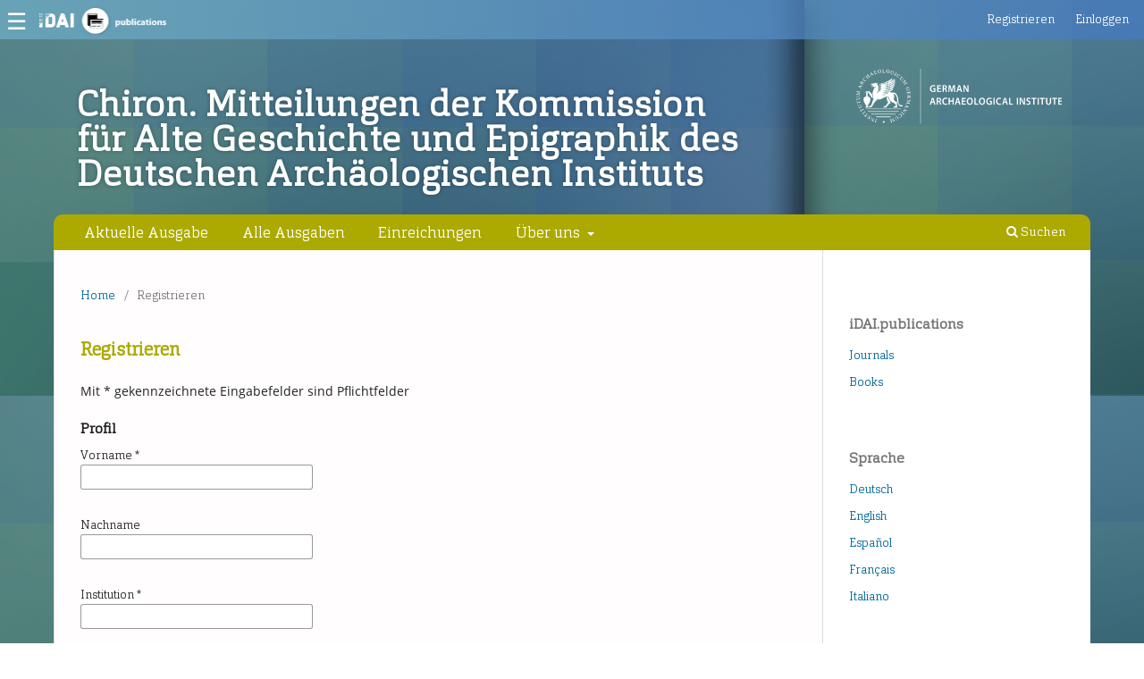

--- FILE ---
content_type: text/html; charset=utf-8
request_url: https://publications.dainst.org/journals/chiron/user/register?source=%2Fjournals%2Fchiron%2Farticle%2Fview%2F1519%2F5868
body_size: 5915
content:
<!DOCTYPE html>
<html lang="de" xml:lang="de">
<head>
	<meta charset="utf-8">
	<meta name="viewport" content="width=device-width, initial-scale=1.0">
	<title>
		Registrieren
							| Chiron. Mitteilungen der Kommission für Alte Geschichte und Epigraphik des Deutschen Archäologischen Instituts
			</title>

	
<meta name="generator" content="Open Journal Systems 3.4.0.6">
	<link rel="stylesheet" href="https://publications.dainst.org/journals/chiron/$$$call$$$/page/page/css?name=stylesheet" type="text/css" /><link rel="stylesheet" href="https://publications.dainst.org/journals/chiron/$$$call$$$/page/page/css?name=font" type="text/css" /><link rel="stylesheet" href="https://publications.dainst.org/journals/lib/pkp/styles/fontawesome/fontawesome.css?v=3.4.0.6" type="text/css" /><link rel="stylesheet" href="https://publications.dainst.org/journals/public/journals/5/styleSheet.css?d=2022-12-17+14%3A09%3A36" type="text/css" />
</head>
<body class="pkp_page_user pkp_op_register" dir="ltr">

	<div class="pkp_structure_page">

				<header class="pkp_structure_head" id="headerNavigationContainer" role="banner">
						<div class="cmp_skip_to_content" aria-label="Springe zu Inhalt-Links">
	<a href="#pkp_content_main">Zum Inhalt springen</a>
	<a href="#siteNav">Zur Hauptnavigation springen</a>
		<a href="#pkp_content_footer">Zur Fußzeile springen</a>
</div>

			<div class="pkp_head_wrapper">

				<div class="pkp_site_name_wrapper">
					<button class="pkp_site_nav_toggle">
						<span>Open Menu</span>
					</button>
										<div class="pkp_site_name">
																<a href="						https://publications.dainst.org/journals/chiron/index
					" class="is_text">Chiron. Mitteilungen der Kommission für Alte Geschichte und Epigraphik des Deutschen Archäologischen Instituts</a>
										</div>
				</div>

				
				<nav class="pkp_site_nav_menu" aria-label="Website-Navigation">
					<a id="siteNav"></a>
					<div class="pkp_navigation_primary_row">
						<div class="pkp_navigation_primary_wrapper">
																				<ul id="navigationPrimary" class="pkp_navigation_primary pkp_nav_list">
								<li class="">
				<a href="https://publications.dainst.org/journals/chiron/issue/current">
					Aktuelle Ausgabe
				</a>
							</li>
								<li class="">
				<a href="https://publications.dainst.org/journals/chiron/issue/archive">
					Alle Ausgaben
				</a>
							</li>
								<li class="">
				<a href="https://publications.dainst.org/journals/chiron/about/submissions">
					Einreichungen
				</a>
							</li>
															<li class="">
				<a href="https://publications.dainst.org/journals/chiron/about">
					Über uns
				</a>
									<ul>
																					<li class="">
									<a href="https://publications.dainst.org/journals/chiron/about">
										Über die Zeitschrift
									</a>
								</li>
																												<li class="">
									<a href="https://publications.dainst.org/journals/chiron/about/editorialTeam">
										Redaktion
									</a>
								</li>
																												<li class="">
									<a href="https://publications.dainst.org/journals/chiron/about/contact">
										Kontakt
									</a>
								</li>
																		</ul>
							</li>
			</ul>

				

																						<div class="pkp_navigation_search_wrapper">
									<a href="https://publications.dainst.org/journals/chiron/search" class="pkp_search pkp_search_desktop">
										<span class="fa fa-search" aria-hidden="true"></span>
										Suchen
									</a>
								</div>
													</div>
					</div>
					<div class="pkp_navigation_user_wrapper" id="navigationUserWrapper">
							<ul id="navigationUser" class="pkp_navigation_user pkp_nav_list">
								<li class="profile">
				<a href="https://publications.dainst.org/journals/chiron/user/register">
					Registrieren
				</a>
							</li>
								<li class="profile">
				<a href="https://publications.dainst.org/journals/chiron/login">
					Einloggen
				</a>
							</li>
										</ul>

					</div>
				</nav>
			</div><!-- .pkp_head_wrapper -->
		</header><!-- .pkp_structure_head -->

						<div class="pkp_structure_content has_sidebar">
			<div class="pkp_structure_main" role="main">
				<a id="pkp_content_main"></a>

<div class="page page_register">
	<nav class="cmp_breadcrumbs" role="navigation">
	<ol>
		<li>
			<a href="https://publications.dainst.org/journals/chiron/index">
				Home
			</a>
			<span class="separator">/</span>
		</li>
		<li class="current">
			<span aria-current="page">
									Registrieren
							</span>
		</li>
	</ol>
</nav>

	<h1>
		Registrieren
	</h1>

	<p>
		Mit * gekennzeichnete Eingabefelder sind Pflichtfelder
	</p>

	<form class="cmp_form register" id="register" method="post" action="https://publications.dainst.org/journals/chiron/user/register" role="form">
		<input type="hidden" name="csrfToken" value="db11fe11e1d6f11c21651c15a06c90d3">

					<input type="hidden" name="source" value="/journals/chiron/article/view/1519/5868" />
		
		
		<fieldset class="identity">
	<legend>
		Profil
	</legend>
	<div class="fields">
		<div class="given_name">
			<label>
				<span class="label">
					Vorname
					<span class="required" aria-hidden="true">*</span>
					<span class="pkp_screen_reader">
						Erforderlich
					</span>
				</span>
				<input type="text" name="givenName" autocomplete="given-name" id="givenName" value="" maxlength="255" required aria-required="true">
			</label>
		</div>
		<div class="family_name">
			<label>
				<span class="label">
					Nachname
				</span>
				<input type="text" name="familyName" autocomplete="family-name" id="familyName" value="" maxlength="255">
			</label>
		</div>
		<div class="affiliation">
			<label>
				<span class="label">
					Institution
					<span class="required" aria-hidden="true">*</span>
					<span class="pkp_screen_reader">
						Erforderlich
					</span>
				</span>
				<input type="text" name="affiliation" autocomplete="organization" id="affiliation" value="" required aria-required="true">
			</label>
		</div>
		<div class="country">
			<label>
				<span class="label">
					Land
					<span class="required" aria-hidden="true">*</span>
					<span class="pkp_screen_reader">
						Erforderlich
					</span>
				</span>
				<select name="country" id="country" autocomplete="country-name" required aria-required="true">
					<option></option>
					<option value="AF">Afghanistan</option>
<option value="AL">Albanien</option>
<option value="DZ">Algerien</option>
<option value="AS">Amerikanisch-Samoa</option>
<option value="VI">Amerikanische Jungferninseln</option>
<option value="AD">Andorra</option>
<option value="AO">Angola</option>
<option value="AI">Anguilla</option>
<option value="AQ">Antarktis</option>
<option value="AG">Antigua und Barbuda</option>
<option value="AR">Argentinien</option>
<option value="AM">Armenien</option>
<option value="AW">Aruba</option>
<option value="AZ">Aserbaidschan</option>
<option value="AU">Australien</option>
<option value="BS">Bahamas</option>
<option value="BH">Bahrain</option>
<option value="BD">Bangladesch</option>
<option value="BB">Barbados</option>
<option value="BY">Belarus</option>
<option value="BE">Belgien</option>
<option value="BZ">Belize</option>
<option value="BJ">Benin</option>
<option value="BM">Bermuda</option>
<option value="BT">Bhutan</option>
<option value="BO">Bolivien, Plurinationaler Staat</option>
<option value="BQ">Bonaire, Sint Eustatius und Saba</option>
<option value="BA">Bosnien und Herzegowina</option>
<option value="BW">Botsuana</option>
<option value="BV">Bouvet-Insel</option>
<option value="BR">Brasilien</option>
<option value="VG">Britische Jungferninseln</option>
<option value="IO">Britisches Territorium im Indischen Ozean</option>
<option value="BN">Brunei Darussalam</option>
<option value="BG">Bulgarien</option>
<option value="BF">Burkina Faso</option>
<option value="BI">Burundi</option>
<option value="KY">Cayman-Inseln</option>
<option value="CL">Chile</option>
<option value="CN">China</option>
<option value="CK">Cookinseln</option>
<option value="CR">Costa Rica</option>
<option value="CW">Curaçao</option>
<option value="CI">Côte d'Ivoire</option>
<option value="CD">Demokratische Republik Kongo</option>
<option value="DE">Deutschland</option>
<option value="DM">Dominica</option>
<option value="DO">Dominikanische Republik</option>
<option value="DJ">Dschibuti</option>
<option value="DK">Dänemark</option>
<option value="EC">Ecuador</option>
<option value="SV">El Salvador</option>
<option value="ER">Eritrea</option>
<option value="EE">Estland</option>
<option value="SZ">Eswatini</option>
<option value="FK">Falklandinseln (Malwinen)</option>
<option value="FJ">Fidschi</option>
<option value="FI">Finnland</option>
<option value="FR">Frankreich</option>
<option value="GF">Französisch-Guyana</option>
<option value="PF">Französisch-Polynesien</option>
<option value="TF">Französische Süd- und Antarktisgebiete</option>
<option value="FO">Färöer-Inseln</option>
<option value="GA">Gabun</option>
<option value="GM">Gambia</option>
<option value="GE">Georgien</option>
<option value="GH">Ghana</option>
<option value="GI">Gibraltar</option>
<option value="GD">Grenada</option>
<option value="GR">Griechenland</option>
<option value="GL">Grönland</option>
<option value="GP">Guadeloupe</option>
<option value="GU">Guam</option>
<option value="GT">Guatemala</option>
<option value="GG">Guernsey</option>
<option value="GN">Guinea</option>
<option value="GW">Guinea-Bissau</option>
<option value="GY">Guyana</option>
<option value="HT">Haiti</option>
<option value="HM">Heard und McDonaldinseln</option>
<option value="VA">Heiliger Stuhl (Staat Vatikanstadt)</option>
<option value="HN">Honduras</option>
<option value="HK">Hongkong</option>
<option value="IN">Indien</option>
<option value="ID">Indonesien</option>
<option value="IM">Insel Man</option>
<option value="IQ">Irak</option>
<option value="IR">Iran, Islamische Republik</option>
<option value="IE">Irland</option>
<option value="IS">Island</option>
<option value="IL">Israel</option>
<option value="IT">Italien</option>
<option value="JM">Jamaika</option>
<option value="JP">Japan</option>
<option value="YE">Jemen</option>
<option value="JE">Jersey</option>
<option value="JO">Jordanien</option>
<option value="KH">Kambodscha</option>
<option value="CM">Kamerun</option>
<option value="CA">Kanada</option>
<option value="CV">Kap Verde</option>
<option value="KZ">Kasachstan</option>
<option value="QA">Katar</option>
<option value="KE">Kenia</option>
<option value="KG">Kirgisistan</option>
<option value="KI">Kiribati</option>
<option value="CC">Kokos-(Keeling-)Inseln</option>
<option value="CO">Kolumbien</option>
<option value="KM">Komoren</option>
<option value="CG">Kongo</option>
<option value="KP">Korea, Demokratische Volksrepublik</option>
<option value="KR">Korea, Republik</option>
<option value="HR">Kroatien</option>
<option value="CU">Kuba</option>
<option value="KW">Kuwait</option>
<option value="LA">Laos, Demokratische Volksrepublik</option>
<option value="LS">Lesotho</option>
<option value="LV">Lettland</option>
<option value="LB">Libanon</option>
<option value="LR">Liberia</option>
<option value="LY">Libyen</option>
<option value="LI">Liechtenstein</option>
<option value="LT">Litauen</option>
<option value="LU">Luxemburg</option>
<option value="MO">Macao</option>
<option value="MG">Madagaskar</option>
<option value="MW">Malawi</option>
<option value="MY">Malaysia</option>
<option value="MV">Malediven</option>
<option value="ML">Mali</option>
<option value="MT">Malta</option>
<option value="MA">Marokko</option>
<option value="MH">Marshallinseln</option>
<option value="MQ">Martinique</option>
<option value="MR">Mauretanien</option>
<option value="MU">Mauritius</option>
<option value="YT">Mayotte</option>
<option value="MX">Mexiko</option>
<option value="FM">Mikronesien, Föderierte Staaten von</option>
<option value="MD">Moldau, Republik</option>
<option value="MC">Monaco</option>
<option value="MN">Mongolei</option>
<option value="ME">Montenegro</option>
<option value="MS">Montserrat</option>
<option value="MZ">Mosambik</option>
<option value="MM">Myanmar</option>
<option value="NA">Namibia</option>
<option value="NR">Nauru</option>
<option value="NP">Nepal</option>
<option value="NC">Neukaledonien</option>
<option value="NZ">Neuseeland</option>
<option value="NI">Nicaragua</option>
<option value="NL">Niederlande</option>
<option value="NE">Niger</option>
<option value="NG">Nigeria</option>
<option value="NU">Niue</option>
<option value="MK">Nordmazedonien</option>
<option value="NF">Norfolkinsel</option>
<option value="NO">Norwegen</option>
<option value="MP">Nördliche Marianen</option>
<option value="OM">Oman</option>
<option value="PK">Pakistan</option>
<option value="PW">Palau</option>
<option value="PS">Palästina, Staat</option>
<option value="PA">Panama</option>
<option value="PG">Papua-Neuguinea</option>
<option value="PY">Paraguay</option>
<option value="PE">Peru</option>
<option value="PH">Philippinen</option>
<option value="PN">Pitcairn</option>
<option value="PL">Polen</option>
<option value="PT">Portugal</option>
<option value="PR">Puerto Rico</option>
<option value="RW">Ruanda</option>
<option value="RO">Rumänien</option>
<option value="RU">Russische Föderation</option>
<option value="RE">Réunion</option>
<option value="MF">Saint Martin (Französischer Teil)</option>
<option value="BL">Saint-Barthélemy</option>
<option value="SX">Saint-Martin (Niederländischer Teil)</option>
<option value="SB">Salomoninseln</option>
<option value="ZM">Sambia</option>
<option value="WS">Samoa</option>
<option value="SM">San Marino</option>
<option value="SA">Saudi-Arabien</option>
<option value="SE">Schweden</option>
<option value="CH">Schweiz</option>
<option value="SN">Senegal</option>
<option value="RS">Serbien</option>
<option value="SC">Seychellen</option>
<option value="SL">Sierra Leone</option>
<option value="ZW">Simbabwe</option>
<option value="SG">Singapur</option>
<option value="SK">Slowakei</option>
<option value="SI">Slowenien</option>
<option value="SO">Somalia</option>
<option value="GS">South Georgia und die Südlichen Sandwichinseln</option>
<option value="ES">Spanien</option>
<option value="LK">Sri Lanka</option>
<option value="SH">St. Helena, Ascension und Tristan da Cunha</option>
<option value="KN">St. Kitts und Nevis</option>
<option value="LC">St. Lucia</option>
<option value="PM">St. Pierre und Miquelon</option>
<option value="VC">St. Vincent und die Grenadinen</option>
<option value="SD">Sudan</option>
<option value="SR">Suriname</option>
<option value="SJ">Svalbard und Jan Mayen</option>
<option value="SY">Syrien, Arabische Republik</option>
<option value="ST">São Tomé und Príncipe</option>
<option value="ZA">Südafrika</option>
<option value="SS">Südsudan</option>
<option value="TJ">Tadschikistan</option>
<option value="TW">Taiwan, Chinesische Provinz</option>
<option value="TZ">Tansania, Vereinigte Republik</option>
<option value="TH">Thailand</option>
<option value="TL">Timor-Leste</option>
<option value="TG">Togo</option>
<option value="TK">Tokelau</option>
<option value="TO">Tonga</option>
<option value="TT">Trinidad und Tobago</option>
<option value="TD">Tschad</option>
<option value="CZ">Tschechien</option>
<option value="TN">Tunesien</option>
<option value="TM">Turkmenistan</option>
<option value="TC">Turks- und Caicosinseln</option>
<option value="TV">Tuvalu</option>
<option value="TR">Türkei</option>
<option value="UG">Uganda</option>
<option value="UA">Ukraine</option>
<option value="HU">Ungarn</option>
<option value="UM">United States Minor Outlying Islands</option>
<option value="UY">Uruguay</option>
<option value="UZ">Usbekistan</option>
<option value="VU">Vanuatu</option>
<option value="VE">Venezuela, Bolivarische Republik</option>
<option value="AE">Vereinigte Arabische Emirate</option>
<option value="US">Vereinigte Staaten</option>
<option value="GB">Vereinigtes Königreich</option>
<option value="VN">Vietnam</option>
<option value="WF">Wallis und Futuna</option>
<option value="CX">Weihnachtsinseln</option>
<option value="EH">Westsahara</option>
<option value="CF">Zentralafrikanische Republik</option>
<option value="CY">Zypern</option>
<option value="EG">Ägypten</option>
<option value="GQ">Äquatorialguinea</option>
<option value="ET">Äthiopien</option>
<option value="AX">Åland-Inseln</option>
<option value="AT">Österreich</option>

				</select>
			</label>
		</div>
	</div>
</fieldset>

<fieldset class="login">
	<legend>
		Einloggen
	</legend>
	<div class="fields">
		<div class="email">
			<label>
				<span class="label">
					E-Mail
					<span class="required" aria-hidden="true">*</span>
					<span class="pkp_screen_reader">
						Erforderlich
					</span>
				</span>
				<input type="email" name="email" id="email" value="" maxlength="90" required aria-required="true" autocomplete="email">
			</label>
		</div>
		<div class="username">
			<label>
				<span class="label">
					Benutzer/innen-Name
					<span class="required" aria-hidden="true">*</span>
					<span class="pkp_screen_reader">
						Erforderlich
					</span>
				</span>
				<input type="text" name="username" id="username" value="" maxlength="32" required aria-required="true" autocomplete="username">
			</label>
		</div>
		<div class="password">
			<label>
				<span class="label">
					Passwort
					<span class="required" aria-hidden="true">*</span>
					<span class="pkp_screen_reader">
						Erforderlich
					</span>
				</span>
				<input type="password" name="password" id="password" password="true" maxlength="32" required aria-required="true" autocomplete="new-password">
			</label>
		</div>
		<div class="password">
			<label>
				<span class="label">
					Passwort wiederholen
					<span class="required" aria-hidden="true">*</span>
					<span class="pkp_screen_reader">
						Erforderlich
					</span>
				</span>
				<input type="password" name="password2" id="password2" password="true" maxlength="32" required aria-required="true" autocomplete="new-password">
			</label>
		</div>
	</div>
</fieldset>

				
			<fieldset class="consent">
														<legend class="pkp_screen_reader">Vertraulichkeitsoptionen</legend>
					<div class="fields">
						<div class="optin optin-privacy">
							<label>
								<input type="checkbox" name="privacyConsent" value="1">
																Ja, ich stimme zu, dass meine Daten in Übereinstimmung mit der <a href="https://publications.dainst.org/journals/chiron/about/privacy" target="_blank">Erklärung zum Schutz personenbezogener Daten</a> erfasst und gespeichert werden.
							</label>
						</div>
					</div>
												<div class="fields">
					<div class="optin optin-email">
						<label>
							<input type="checkbox" name="emailConsent" value="1">
							Ja, ich möchte über neue Veröffentlichungen und Ankündigungen benachrichtigt werden.
						</label>
					</div>
				</div>
			</fieldset>

																								
		
				
				
		<div class="buttons">
			<button class="submit" type="submit">
				Registrieren
			</button>

						<a href="https://publications.dainst.org/journals/chiron/login?source=https%3A%2F%2Fpublications.dainst.org%2Fjournals%2Fchiron%2Fuser%2Fprofile%2Froles" class="login">Einloggen</a>
		</div>
	</form>

</div><!-- .page -->

	</div><!-- pkp_structure_main -->

									<div class="pkp_structure_sidebar left" role="complementary">
				<div class="pkp_block block_custom" id="customblock-links">
	<h2 class="title">iDAI.publications</h2>
	<div class="content">
		<ul>
<li class="show"><a title="All Journals" href="https://publications.dainst.org/journals/">Journals</a></li>
<li class="show"><a title="iDAI.publications/books" href="https://publications.dainst.org/books/dai" target="_blank" rel="noopener">Books</a></li>
</ul>
	</div>
</div>
<div class="pkp_block block_language">
	<h2 class="title">
		Sprache
	</h2>

	<div class="content">
		<ul>
							<li class="locale_de current" lang="de">
					<a href="https://publications.dainst.org/journals/chiron/user/setLocale/de?source=%2Fjournals%2Fchiron%2Fuser%2Fregister%3Fsource%3D%252Fjournals%252Fchiron%252Farticle%252Fview%252F1519%252F5868">
						Deutsch
					</a>
				</li>
							<li class="locale_en" lang="en">
					<a href="https://publications.dainst.org/journals/chiron/user/setLocale/en?source=%2Fjournals%2Fchiron%2Fuser%2Fregister%3Fsource%3D%252Fjournals%252Fchiron%252Farticle%252Fview%252F1519%252F5868">
						English
					</a>
				</li>
							<li class="locale_es" lang="es">
					<a href="https://publications.dainst.org/journals/chiron/user/setLocale/es?source=%2Fjournals%2Fchiron%2Fuser%2Fregister%3Fsource%3D%252Fjournals%252Fchiron%252Farticle%252Fview%252F1519%252F5868">
						Español
					</a>
				</li>
							<li class="locale_fr_FR" lang="fr-FR">
					<a href="https://publications.dainst.org/journals/chiron/user/setLocale/fr_FR?source=%2Fjournals%2Fchiron%2Fuser%2Fregister%3Fsource%3D%252Fjournals%252Fchiron%252Farticle%252Fview%252F1519%252F5868">
						Français
					</a>
				</li>
							<li class="locale_it" lang="it">
					<a href="https://publications.dainst.org/journals/chiron/user/setLocale/it?source=%2Fjournals%2Fchiron%2Fuser%2Fregister%3Fsource%3D%252Fjournals%252Fchiron%252Farticle%252Fview%252F1519%252F5868">
						Italiano
					</a>
				</li>
					</ul>
	</div>
</div><!-- .block_language -->
<div class="pkp_block block_web_feed">
	<h2 class="title">Neueste Veröffentlichungen</h2>
	<div class="content">
		<ul>
			<li>
				<a href="https://publications.dainst.org/journals/chiron/gateway/plugin/WebFeedGatewayPlugin/atom">
					<img src="https://publications.dainst.org/journals/lib/pkp/templates/images/atom.svg" alt="Atom-Logo">
				</a>
			</li>
			<li>
				<a href="https://publications.dainst.org/journals/chiron/gateway/plugin/WebFeedGatewayPlugin/rss2">
					<img src="https://publications.dainst.org/journals/lib/pkp/templates/images/rss20_logo.svg" alt="RSS2-Logo">
				</a>
			</li>
			<li>
				<a href="https://publications.dainst.org/journals/chiron/gateway/plugin/WebFeedGatewayPlugin/rss">
					<img src="https://publications.dainst.org/journals/lib/pkp/templates/images/rss10_logo.svg" alt="RSS1-Logo">
				</a>
			</li>
		</ul>
	</div>
</div>

			</div><!-- pkp_sidebar.left -->
			</div><!-- pkp_structure_content -->

<div class="pkp_structure_footer_wrapper" role="contentinfo">
	<a id="pkp_content_footer"></a>

	<div class="pkp_structure_footer">

					<div class="pkp_footer_content">
				<p>Kontakt: <a href="mailto:idai.publications@dainst.de">idai.publications@dainst.de </a> | <a href="https://publications.dainst.org/journals/index.php/index/about/privacy">Impressum &amp; Nutzungsbedingungen</a></p>
			</div>
		
		<div class="pkp_brand_footer">
			<a href="https://publications.dainst.org/journals/chiron/about/aboutThisPublishingSystem">
				<img alt="Mehr Informationen über dieses Publikationssystem, die Plattform und den Workflow von OJS/PKP." src="https://publications.dainst.org/journals/templates/images/ojs_brand.png">
			</a>
		</div>
	</div>
</div><!-- pkp_structure_footer_wrapper -->

</div><!-- pkp_structure_page -->

<script src="https://publications.dainst.org/journals/lib/pkp/lib/vendor/components/jquery/jquery.min.js?v=3.4.0.6" type="text/javascript"></script><script src="https://publications.dainst.org/journals/lib/pkp/lib/vendor/components/jqueryui/jquery-ui.min.js?v=3.4.0.6" type="text/javascript"></script><script src="https://publications.dainst.org/journals/plugins/themes/default/js/lib/popper/popper.js?v=3.4.0.6" type="text/javascript"></script><script src="https://publications.dainst.org/journals/plugins/themes/default/js/lib/bootstrap/util.js?v=3.4.0.6" type="text/javascript"></script><script src="https://publications.dainst.org/journals/plugins/themes/default/js/lib/bootstrap/dropdown.js?v=3.4.0.6" type="text/javascript"></script><script src="https://publications.dainst.org/journals/plugins/themes/default/js/main.js?v=3.4.0.6" type="text/javascript"></script><script src="https://publications.dainst.org/journals/plugins/themes/publicationstheme/js/idai-world.js?v=3.4.0.6" type="text/javascript"></script><script type="text/javascript">            var _paq = _paq || [];
              _paq.push(['trackPageView']);
              _paq.push(['enableLinkTracking']);
              (function() {
                var u="//piwik.dainst.org/";
                _paq.push(['setTrackerUrl', u+'piwik.php']);
                _paq.push(['setSiteId', 13]);
                _paq.push(['setDocumentTitle', "chiron"]);
                var d=document, g=d.createElement('script'), s=d.getElementsByTagName('script')[0];
                g.type='text/javascript'; g.async=true; g.defer=true; g.src=u+'piwik.js'; s.parentNode.insertBefore(g,s);
              })();</script>


</body>
</html>


--- FILE ---
content_type: text/css;charset=utf-8
request_url: https://publications.dainst.org/journals/chiron/$$$call$$$/page/page/css?name=font
body_size: 230
content:
@font-face{font-family:'Cargan';font-weight:300;font-style:normal;src:url('//publications.dainst.org/journals/plugins/themes/publicationstheme/fonts/Cargan-Light.woff2') format('woff2'),url('//publications.dainst.org/journals/plugins/themes/publicationstheme/fonts/Cargan-Light.woff') format('woff')}@font-face{font-family:'Open Sans';font-style:normal;font-weight:400;src:url('//publications.dainst.org/journals/plugins/themes/publicationstheme/fonts/open-sans-v18-vietnamese_latin-ext_latin_greek-ext_greek_cyrillic-ext_cyrillic-regular.eot');src:local(''),url('//publications.dainst.org/journals/plugins/themes/publicationstheme/fonts/open-sans-v18-vietnamese_latin-ext_latin_greek-ext_greek_cyrillic-ext_cyrillic-regular.eot?#iefix') format('embedded-opentype'),url('//publications.dainst.org/journals/plugins/themes/publicationstheme/fonts/open-sans-v18-vietnamese_latin-ext_latin_greek-ext_greek_cyrillic-ext_cyrillic-regular.woff2') format('woff2'),url('//publications.dainst.org/journals/plugins/themes/publicationstheme/fonts/open-sans-v18-vietnamese_latin-ext_latin_greek-ext_greek_cyrillic-ext_cyrillic-regular.woff') format('woff'),url('//publications.dainst.org/journals/plugins/themes/publicationstheme/fonts/open-sans-v18-vietnamese_latin-ext_latin_greek-ext_greek_cyrillic-ext_cyrillic-regular.ttf') format('truetype'),url('//publications.dainst.org/journals/plugins/themes/publicationstheme/fonts/open-sans-v18-vietnamese_latin-ext_latin_greek-ext_greek_cyrillic-ext_cyrillic-regular.svg#OpenSans') format('svg')}@font-face{font-family:'Open Sans';font-style:italic;font-weight:400;src:url('//publications.dainst.org/journals/plugins/themes/publicationstheme/fonts/open-sans-v18-vietnamese_latin-ext_latin_greek-ext_greek_cyrillic-ext_cyrillic-italic.eot');src:local(''),url('//publications.dainst.org/journals/plugins/themes/publicationstheme/fonts/open-sans-v18-vietnamese_latin-ext_latin_greek-ext_greek_cyrillic-ext_cyrillic-italic.eot?#iefix') format('embedded-opentype'),url('//publications.dainst.org/journals/plugins/themes/publicationstheme/fonts/open-sans-v18-vietnamese_latin-ext_latin_greek-ext_greek_cyrillic-ext_cyrillic-italic.woff2') format('woff2'),url('//publications.dainst.org/journals/plugins/themes/publicationstheme/fonts/open-sans-v18-vietnamese_latin-ext_latin_greek-ext_greek_cyrillic-ext_cyrillic-italic.woff') format('woff'),url('//publications.dainst.org/journals/plugins/themes/publicationstheme/fonts/open-sans-v18-vietnamese_latin-ext_latin_greek-ext_greek_cyrillic-ext_cyrillic-italic.ttf') format('truetype'),url('//publications.dainst.org/journals/plugins/themes/publicationstheme/fonts/open-sans-v18-vietnamese_latin-ext_latin_greek-ext_greek_cyrillic-ext_cyrillic-italic.svg#OpenSans') format('svg')}@font-face{font-family:'Open Sans';font-style:normal;font-weight:700;src:url('//publications.dainst.org/journals/plugins/themes/publicationstheme/fonts/open-sans-v18-vietnamese_latin-ext_latin_greek-ext_greek_cyrillic-ext_cyrillic-700.eot');src:local(''),url('//publications.dainst.org/journals/plugins/themes/publicationstheme/fonts/open-sans-v18-vietnamese_latin-ext_latin_greek-ext_greek_cyrillic-ext_cyrillic-700.eot?#iefix') format('embedded-opentype'),url('//publications.dainst.org/journals/plugins/themes/publicationstheme/fonts/open-sans-v18-vietnamese_latin-ext_latin_greek-ext_greek_cyrillic-ext_cyrillic-700.woff2') format('woff2'),url('//publications.dainst.org/journals/plugins/themes/publicationstheme/fonts/open-sans-v18-vietnamese_latin-ext_latin_greek-ext_greek_cyrillic-ext_cyrillic-700.woff') format('woff'),url('//publications.dainst.org/journals/plugins/themes/publicationstheme/fonts/open-sans-v18-vietnamese_latin-ext_latin_greek-ext_greek_cyrillic-ext_cyrillic-700.ttf') format('truetype'),url('//publications.dainst.org/journals/plugins/themes/publicationstheme/fonts/open-sans-v18-vietnamese_latin-ext_latin_greek-ext_greek_cyrillic-ext_cyrillic-700.svg#OpenSans') format('svg')}@font-face{font-family:'Open Sans';font-style:italic;font-weight:700;src:url('//publications.dainst.org/journals/plugins/themes/publicationstheme/fonts/open-sans-v18-vietnamese_latin-ext_latin_greek-ext_greek_cyrillic-ext_cyrillic-700italic.eot');src:local(''),url('//publications.dainst.org/journals/plugins/themes/publicationstheme/fonts/open-sans-v18-vietnamese_latin-ext_latin_greek-ext_greek_cyrillic-ext_cyrillic-700italic.eot?#iefix') format('embedded-opentype'),url('//publications.dainst.org/journals/plugins/themes/publicationstheme/fonts/open-sans-v18-vietnamese_latin-ext_latin_greek-ext_greek_cyrillic-ext_cyrillic-700italic.woff2') format('woff2'),url('//publications.dainst.org/journals/plugins/themes/publicationstheme/fonts/open-sans-v18-vietnamese_latin-ext_latin_greek-ext_greek_cyrillic-ext_cyrillic-700italic.woff') format('woff'),url('//publications.dainst.org/journals/plugins/themes/publicationstheme/fonts/open-sans-v18-vietnamese_latin-ext_latin_greek-ext_greek_cyrillic-ext_cyrillic-700italic.ttf') format('truetype'),url('//publications.dainst.org/journals/plugins/themes/publicationstheme/fonts/open-sans-v18-vietnamese_latin-ext_latin_greek-ext_greek_cyrillic-ext_cyrillic-700italic.svg#OpenSans') format('svg')}

--- FILE ---
content_type: text/css
request_url: https://publications.dainst.org/journals/public/journals/5/styleSheet.css?d=2022-12-17+14%3A09%3A36
body_size: 20
content:
h1, h2, h3 {
	color:#acaa00;
}

.obj_article_summary>.title a {
    text-decoration: none;
    color: #acaa00;
}

.obj_article_summary>.title a:hover {
    text-decoration: none;
    color: #006798;
}

.obj_issue_summary .title {
    text-decoration: none;
    color: #acaa00;
}

.obj_issue_summary .title:hover{
    text-decoration: none;
    color: #006798;
}

.pkp_site_name .is_text {
	color: white;
}

.pkp_navigation_primary .dropdown-menu a:focus, 
.pkp_navigation_primary .dropdown-menu a:hover {
    border-color: #acaa00;
}

.header_view {
    background: #acaa00;
}